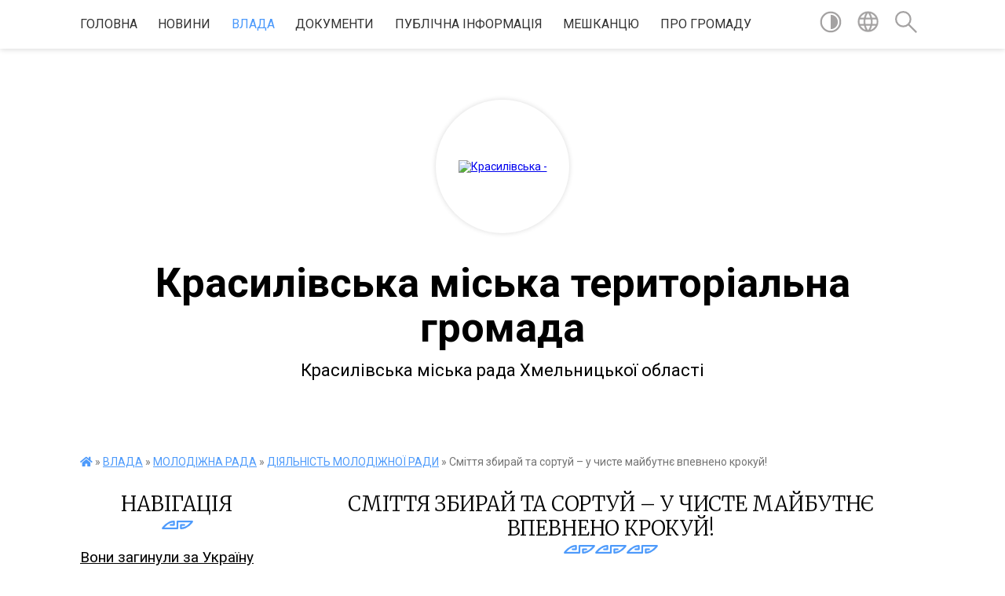

--- FILE ---
content_type: text/html; charset=UTF-8
request_url: https://krasyliv-rada.gov.ua/news/1607495949/
body_size: 14399
content:
<!DOCTYPE html>
<html lang="uk">
<head>
	<!--[if IE]><meta http-equiv="X-UA-Compatible" content="IE=edge"><![endif]-->
	<meta charset="utf-8">
	<meta name="viewport" content="width=device-width, initial-scale=1">
	<!--[if IE]><script>
		document.createElement('header');
		document.createElement('nav');
		document.createElement('main');
		document.createElement('section');
		document.createElement('article');
		document.createElement('aside');
		document.createElement('footer');
		document.createElement('figure');
		document.createElement('figcaption');
	</script><![endif]-->
	<title>Сміття збирай та сортуй – у чисте майбутнє впевнено крокуй! | Красилівська міська територіальна громада Красилівська міська рада Хмельницької області</title>
	<meta name="description" content="Лідери учнівського самоврядування Красилівської ЗОШ І-ІІІ ст.№1, разом із педагогом-організатором Мариною Ванчуляк активно працюють над реалізацією проекту &amp;laquo;Zero Waste School.Красилів&amp;raquo;, &amp;laquo;Green Life&amp;raquo;, мета якого знизи">
	<meta name="keywords" content="Сміття, збирай, та, сортуй, –, у, чисте, майбутнє, впевнено, крокуй!, |, Красилівська, міська, територіальна, громада, Красилівська, міська, рада, Хмельницької, області">

	
		<meta property="og:image" content="https://scontent.fiev1-1.fna.fbcdn.net/v/t1.0-9/s960x960/41822506_2066117010115370_348633902849458176_o.jpg?_nc_cat=105&amp;ccb=2&amp;_nc_sid=8024bb&amp;_nc_ohc=mFVzMlXWP8IAX-DHH8W&amp;_nc_ht=scontent.fiev1-1.fna&amp;tp=7&amp;oh=05dcda01f61b8e55293e571cef7282e7&amp;oe=6030E8B1">
	<meta property="og:image:width" content="">
	<meta property="og:image:height" content="">
			<meta property="og:title" content="Сміття збирай та сортуй – у чисте майбутнє впевнено крокуй!">
			<meta property="og:description" content="Лідери учнівського самоврядування Красилівської ЗОШ І-ІІІ ст.№1, разом із педагогом-організатором Мариною Ванчуляк активно працюють над реалізацією проекту &amp;laquo;Zero Waste School.Красилів&amp;raquo;, &amp;laquo;Green Life&amp;raquo;, мета якого знизити рівень невідсортованого сміття в закладах освіти громади. Хорошу ініціативу лідерів підтримала Красилівська міська рада, виділивши із бюджету громади 25,0 тис. гривень на придбання сміттєвих баків.">
			<meta property="og:type" content="article">
	<meta property="og:url" content="https://krasyliv-rada.gov.ua/news/1607495949/">
		
		<link rel="apple-touch-icon" sizes="57x57" href="https://gromada.org.ua/apple-icon-57x57.png">
	<link rel="apple-touch-icon" sizes="60x60" href="https://gromada.org.ua/apple-icon-60x60.png">
	<link rel="apple-touch-icon" sizes="72x72" href="https://gromada.org.ua/apple-icon-72x72.png">
	<link rel="apple-touch-icon" sizes="76x76" href="https://gromada.org.ua/apple-icon-76x76.png">
	<link rel="apple-touch-icon" sizes="114x114" href="https://gromada.org.ua/apple-icon-114x114.png">
	<link rel="apple-touch-icon" sizes="120x120" href="https://gromada.org.ua/apple-icon-120x120.png">
	<link rel="apple-touch-icon" sizes="144x144" href="https://gromada.org.ua/apple-icon-144x144.png">
	<link rel="apple-touch-icon" sizes="152x152" href="https://gromada.org.ua/apple-icon-152x152.png">
	<link rel="apple-touch-icon" sizes="180x180" href="https://gromada.org.ua/apple-icon-180x180.png">
	<link rel="icon" type="image/png" sizes="192x192"  href="https://gromada.org.ua/android-icon-192x192.png">
	<link rel="icon" type="image/png" sizes="32x32" href="https://gromada.org.ua/favicon-32x32.png">
	<link rel="icon" type="image/png" sizes="96x96" href="https://gromada.org.ua/favicon-96x96.png">
	<link rel="icon" type="image/png" sizes="16x16" href="https://gromada.org.ua/favicon-16x16.png">
	<link rel="manifest" href="https://gromada.org.ua/manifest.json">
	<meta name="msapplication-TileColor" content="#ffffff">
	<meta name="msapplication-TileImage" content="https://gromada.org.ua/ms-icon-144x144.png">
	<meta name="theme-color" content="#ffffff">
	
	
		<meta name="robots" content="">
	
	<link href="https://fonts.googleapis.com/css?family=Merriweather:300|Roboto:400,400i,700,700i&amp;subset=cyrillic-ext" rel="stylesheet">

    <link rel="preload" href="https://cdnjs.cloudflare.com/ajax/libs/font-awesome/5.9.0/css/all.min.css" as="style">
	<link rel="stylesheet" href="https://cdnjs.cloudflare.com/ajax/libs/font-awesome/5.9.0/css/all.min.css" integrity="sha512-q3eWabyZPc1XTCmF+8/LuE1ozpg5xxn7iO89yfSOd5/oKvyqLngoNGsx8jq92Y8eXJ/IRxQbEC+FGSYxtk2oiw==" crossorigin="anonymous" referrerpolicy="no-referrer" />
    
	<link rel="preload" href="//gromada.org.ua/themes/pattern/css/styles_vip.css?v=2.39" as="style">
	<link rel="stylesheet" href="//gromada.org.ua/themes/pattern/css/styles_vip.css?v=2.39">
	<link rel="stylesheet" href="//gromada.org.ua/themes/pattern/css/17270/theme_vip.css?v=1769605452">
	
		<!--[if lt IE 9]>
	<script src="https://oss.maxcdn.com/html5shiv/3.7.2/html5shiv.min.js"></script>
	<script src="https://oss.maxcdn.com/respond/1.4.2/respond.min.js"></script>
	<![endif]-->
	<!--[if gte IE 9]>
	<style type="text/css">
		.gradient { filter: none; }
	</style>
	<![endif]-->

</head>
<body class="">

	<a href="#top_menu" class="skip-link link" aria-label="Перейти до головного меню (Alt+1)" accesskey="1">Перейти до головного меню (Alt+1)</a>
	<a href="#left_menu" class="skip-link link" aria-label="Перейти до бічного меню (Alt+2)" accesskey="2">Перейти до бічного меню (Alt+2)</a>
    <a href="#main_content" class="skip-link link" aria-label="Перейти до головного вмісту (Alt+3)" accesskey="3">Перейти до текстового вмісту (Alt+3)</a>




	
	<section class="top_nav">
		<div class="wrap">
			<div class="row">
				<div class="grid-80">
					<nav class="main_menu" id="top_menu">
						<ul>
														<li class="">
								<a href="https://krasyliv-rada.gov.ua/main/">Головна</a>
																							</li>
														<li class="">
								<a href="https://krasyliv-rada.gov.ua/news/">Новини</a>
																							</li>
														<li class="active has-sub">
								<a href="https://krasyliv-rada.gov.ua/vlada-08-52-33-03-12-2020/">ВЛАДА</a>
																<button onclick="return show_next_level(this);" aria-label="Показати підменю"></button>
																								<ul>
																		<li>
										<a href="https://krasyliv-rada.gov.ua/aparat-miskoi-radi-11-43-25-19-04-2019/">СТРУКТУРА АПАРАТУ МІСЬКОЇ РАДИ</a>
																													</li>
																		<li class="has-sub">
										<a href="https://krasyliv-rada.gov.ua/miskij-golova-08-53-34-03-12-2020/">МІСЬКИЙ ГОЛОВА</a>
																				<button onclick="return show_next_level(this);" aria-label="Показати підменю"></button>
																														<ul>
																						<li>
												<a href="https://krasyliv-rada.gov.ua/privitannya-08-53-50-03-12-2020/">ПРИВІТАННЯ</a>
											</li>
																						<li>
												<a href="https://krasyliv-rada.gov.ua/biografiya-08-54-13-03-12-2020/">БІОГРАФІЯ</a>
											</li>
																						<li>
												<a href="https://krasyliv-rada.gov.ua/zviti-08-54-23-03-12-2020/">ЗВІТИ</a>
											</li>
																																</ul>
																			</li>
																		<li class="has-sub">
										<a href="https://krasyliv-rada.gov.ua/miska-rada-08-55-49-03-12-2020/">МІСЬКА РАДА</a>
																				<button onclick="return show_next_level(this);" aria-label="Показати підменю"></button>
																														<ul>
																						<li>
												<a href="https://krasyliv-rada.gov.ua/povnovazhennya-ta-reglament-08-56-08-03-12-2020/">ПОВНОВАЖЕННЯ ТА РЕГЛАМЕНТ</a>
											</li>
																						<li>
												<a href="https://krasyliv-rada.gov.ua/deputati-08-56-29-03-12-2020/">ДЕПУТАТИ</a>
											</li>
																						<li>
												<a href="https://krasyliv-rada.gov.ua/sekretar-radi-08-56-52-03-12-2020/">СЕКРЕТАР РАДИ</a>
											</li>
																						<li>
												<a href="https://krasyliv-rada.gov.ua/postijni-komisii-14-17-25-19-04-2019/">ПОСТІЙНІ КОМІСІЇ</a>
											</li>
																																</ul>
																			</li>
																		<li class="has-sub">
										<a href="https://krasyliv-rada.gov.ua/vikonavchi-organi-09-20-53-03-12-2020/">ВИКОНАВЧІ ОРГАНИ</a>
																				<button onclick="return show_next_level(this);" aria-label="Показати підменю"></button>
																														<ul>
																						<li>
												<a href="https://krasyliv-rada.gov.ua/zastupniki-miskogo-golovi-09-21-12-03-12-2020/">ЗАСТУПНИКИ МІСЬКОГО ГОЛОВИ</a>
											</li>
																						<li>
												<a href="https://krasyliv-rada.gov.ua/vikonavchij-komitet-09-21-37-03-12-2020/">ВИКОНАВЧИЙ КОМІТЕТ</a>
											</li>
																						<li>
												<a href="https://krasyliv-rada.gov.ua/reglament-09-22-33-03-12-2020/">ПОВНОВАЖЕННЯ ВИКОНАВЧОГО КОМІТЕТУ</a>
											</li>
																																</ul>
																			</li>
																		<li class="has-sub">
										<a href="https://krasyliv-rada.gov.ua/molodizhna-rada-08-36-07-09-12-2020/" class="active">МОЛОДІЖНА РАДА</a>
																				<button onclick="return show_next_level(this);" aria-label="Показати підменю"></button>
																														<ul>
																						<li>
												<a href="https://krasyliv-rada.gov.ua/sklad-molodizhnoi-radi-08-36-45-09-12-2020/">СКЛАД МОЛОДІЖНОЇ РАДИ</a>
											</li>
																						<li>
												<a href="https://krasyliv-rada.gov.ua/diyalnist-molodizhnoi-radi-08-37-42-09-12-2020/" class="active">ДІЯЛЬНІСТЬ МОЛОДІЖНОЇ РАДИ</a>
											</li>
																						<li>
												<a href="https://krasyliv-rada.gov.ua/polozhennya-pro-molodizhnu-radu-pri-krasilivskij-miskij-radi-hmelnickoi-oblasti-08-42-50-09-12-2020/">Положення про Молодіжну раду при Красилівській міській раді Хмельницької області</a>
											</li>
																						<li>
												<a href="https://krasyliv-rada.gov.ua/moralnij-kodeks-chesti-molodizhnoi-radi-08-44-05-09-12-2020/">Моральний кодекс честі Молодіжної ради</a>
											</li>
																																</ul>
																			</li>
																										</ul>
															</li>
														<li class=" has-sub">
								<a href="https://krasyliv-rada.gov.ua/dokumenti-13-35-48-08-12-2020/">ДОКУМЕНТИ</a>
																<button onclick="return show_next_level(this);" aria-label="Показати підменю"></button>
																								<ul>
																		<li class="has-sub">
										<a href="https://krasyliv-rada.gov.ua/miskoi-radi-13-36-00-08-12-2020/">МІСЬКОЇ РАДИ</a>
																				<button onclick="return show_next_level(this);" aria-label="Показати підменю"></button>
																														<ul>
																						<li>
												<a href="https://krasyliv-rada.gov.ua/proekti-rishen-13-36-23-08-12-2020/">ПРОЄКТИ РІШЕНЬ МІСЬКОЇ РАДИ</a>
											</li>
																						<li>
												<a href="https://krasyliv-rada.gov.ua/rishennya-miskoi-radi-13-36-44-08-12-2020/">РІШЕННЯ МІСЬКОЇ РАДИ</a>
											</li>
																						<li>
												<a href="https://krasyliv-rada.gov.ua/arhiv-proektiv-rishen-13-37-26-08-12-2020/">АРХІВ ПРОЕКТІВ РІШЕНЬ</a>
											</li>
																						<li>
												<a href="https://krasyliv-rada.gov.ua/poimenne-golosuvannya-14-36-34-09-12-2020/">ПОІМЕННЕ ГОЛОСУВАННЯ</a>
											</li>
																						<li>
												<a href="https://krasyliv-rada.gov.ua/postijni-komisii-16-59-44-26-08-2024/">ПОСТІЙНІ КОМІСІЇ</a>
											</li>
																																</ul>
																			</li>
																		<li class="has-sub">
										<a href="https://krasyliv-rada.gov.ua/vikonavchogo-komitetu-13-38-36-08-12-2020/">ВИКОНАВЧОГО КОМІТЕТУ</a>
																				<button onclick="return show_next_level(this);" aria-label="Показати підменю"></button>
																														<ul>
																						<li>
												<a href="https://krasyliv-rada.gov.ua/proekti-rishen-vikonavchogo-komitetu-13-38-55-08-12-2020/">ПРОЕКТИ РІШЕНЬ ВИКОНАВЧОГО КОМІТЕТУ</a>
											</li>
																						<li>
												<a href="https://krasyliv-rada.gov.ua/rishennya-vikonavchogo-komitetu-13-39-20-08-12-2020/">РІШЕННЯ ВИКОНАВЧОГО КОМІТЕТУ</a>
											</li>
																						<li>
												<a href="https://krasyliv-rada.gov.ua/arhiv-proektiv-rishen-vikonavchogo-komitetu-13-39-45-08-12-2020/">АРХІВ ПРОЕКТІВ РІШЕНЬ ВИКОНАВЧОГО КОМІТЕТУ</a>
											</li>
																																</ul>
																			</li>
																		<li>
										<a href="https://krasyliv-rada.gov.ua/mistobudivna-dokumentaciya-15-06-08-13-08-2019/">МІСТОБУДІВНА ДОКУМЕНТАЦІЯ</a>
																													</li>
																		<li>
										<a href="https://krasyliv-rada.gov.ua/rozporyadzhennya-miskogo-golovi-13-42-23-08-12-2020/">РОЗПОРЯДЖЕННЯ МІСЬКОГО ГОЛОВИ</a>
																													</li>
																		<li>
										<a href="https://krasyliv-rada.gov.ua/protokoli-komisii-teb-i-ns-14-00-41-08-12-2020/">ПРОТОКОЛИ КОМІСІЇ ТЕБ І НС</a>
																													</li>
																										</ul>
															</li>
														<li class=" has-sub">
								<a href="https://krasyliv-rada.gov.ua/publichna-informaciya-10-53-38-03-12-2020/">ПУБЛІЧНА ІНФОРМАЦІЯ</a>
																<button onclick="return show_next_level(this);" aria-label="Показати підменю"></button>
																								<ul>
																		<li>
										<a href="https://krasyliv-rada.gov.ua/antikorupcijna-politika-13-33-11-08-12-2020/">АНТИКОРУПЦІЙНА ПОЛІТИКА</a>
																													</li>
																		<li>
										<a href="https://krasyliv-rada.gov.ua/ochischennya-vladi-09-23-26-13-05-2019/">ОЧИЩЕННЯ ВЛАДИ</a>
																													</li>
																		<li class="has-sub">
										<a href="https://krasyliv-rada.gov.ua/regulyatorna-diyalnist-09-26-12-13-05-2019/">РЕГУЛЯТОРНА ДІЯЛЬНІСТЬ</a>
																				<button onclick="return show_next_level(this);" aria-label="Показати підменю"></button>
																														<ul>
																						<li>
												<a href="https://krasyliv-rada.gov.ua/reestr-galuzevih-mizhgaluzevih-teritorialnih-ugod-kolektivnih-dogovoriv-zmin-i-dopovnen-do-nih-14-17-49-06-08-2021/">Реєстр галузевих (міжгалузевих), територіальних угод, колективних договорів, змін і доповнень до них</a>
											</li>
																																</ul>
																			</li>
																		<li>
										<a href="https://krasyliv-rada.gov.ua/vidkriti-dani-10-54-06-03-12-2020/">ВІДКРИТІ ДАНІ</a>
																													</li>
																		<li class="has-sub">
										<a href="https://krasyliv-rada.gov.ua/pasporti-bjudzhetnih-program-09-27-32-13-05-2019/">БЮДЖЕТ ГРОМАДИ</a>
																				<button onclick="return show_next_level(this);" aria-label="Показати підменю"></button>
																														<ul>
																						<li>
												<a href="https://krasyliv-rada.gov.ua/formi-bjudzhetnih-zapitiv-na-20202022-roki-zi-zminami-11-25-44-04-11-2019/">Форми бюджетних запитів</a>
											</li>
																						<li>
												<a href="https://krasyliv-rada.gov.ua/instrukciya-z-pidgotovki-bjudzhetnih-zapitiv-za-programnocilovim-metodom-golovnimi-rozporyadnikami-bjudzhetnih-koshtiv-do-proektu-bjudzhetu-krasilivsk/">ІНСТРУКЦІЯ з підготовки бюджетних запитів за програмно-цільовим методом головними  розпорядниками бюджетних коштів до проекту бюджету Красилівської міської об’єднаної територіальної громади</a>
											</li>
																						<li>
												<a href="https://krasyliv-rada.gov.ua/finasova-pidtrimka-ustanov-derzhavnogo-ta-rajonnogo-rivnya-policiya-socialnij-zahist-ohorona-zdorovya-vijskkomat-pozhezhna-ohorona-migracijna-sluzhba-/">Звіт про виконання бюджету громади</a>
											</li>
																						<li>
												<a href="https://krasyliv-rada.gov.ua/bjudzhet-08-59-48-29-12-2023/">Бюджет</a>
											</li>
																																</ul>
																			</li>
																		<li>
										<a href="https://krasyliv-rada.gov.ua/zviti-schodo-zvernen-ta-zapitiv-na-publichnu-informaciju-gromadyan-krasilivskoi-otg-08-31-42-09-12-2020/">Звіти щодо звернень та запитів на публічну інформацію громадян Красилівської ОТГ</a>
																													</li>
																		<li>
										<a href="https://krasyliv-rada.gov.ua/podatki-ta-zbori-14-48-33-21-07-2023/">Податки та збори</a>
																													</li>
																		<li class="has-sub">
										<a href="https://krasyliv-rada.gov.ua/zvit-miskogo-golovi-za-2023-rik-10-37-09-12-12-2023/">Звіт міського голови за 2023 рік</a>
																				<button onclick="return show_next_level(this);" aria-label="Показати підменю"></button>
																														<ul>
																						<li>
												<a href="https://krasyliv-rada.gov.ua/medicina-10-40-13-12-12-2023/">Медицина</a>
											</li>
																						<li>
												<a href="https://krasyliv-rada.gov.ua/osvita-10-40-33-12-12-2023/">Освіта</a>
											</li>
																						<li>
												<a href="https://krasyliv-rada.gov.ua/kultura-10-41-26-12-12-2023/">Культура</a>
											</li>
																						<li>
												<a href="https://krasyliv-rada.gov.ua/socialnij-zahist-10-41-50-12-12-2023/">Соціальний захист</a>
											</li>
																						<li>
												<a href="https://krasyliv-rada.gov.ua/sport-10-42-21-12-12-2023/">Спорт</a>
											</li>
																						<li>
												<a href="https://krasyliv-rada.gov.ua/bjudzhet-10-42-46-12-12-2023/">Бюджет</a>
											</li>
																						<li>
												<a href="https://krasyliv-rada.gov.ua/komunikaciya-10-43-11-12-12-2023/">Комунікація</a>
											</li>
																						<li>
												<a href="https://krasyliv-rada.gov.ua/zhkg-10-43-32-12-12-2023/">ЖКГ</a>
											</li>
																						<li>
												<a href="https://krasyliv-rada.gov.ua/cnap-10-44-09-12-12-2023/">ЦНАП</a>
											</li>
																						<li>
												<a href="https://krasyliv-rada.gov.ua/dopomoga-zsu-10-44-29-12-12-2023/">Допомога ЗСУ</a>
											</li>
																																</ul>
																			</li>
																		<li class="has-sub">
										<a href="https://krasyliv-rada.gov.ua/zvit-miskogo-golovi-za-2021-rik-09-45-12-06-01-2022/">Звіт міського голови за 2022 рік</a>
																				<button onclick="return show_next_level(this);" aria-label="Показати підменю"></button>
																														<ul>
																						<li>
												<a href="https://krasyliv-rada.gov.ua/medicina-09-46-19-06-01-2022/">Медицина</a>
											</li>
																						<li>
												<a href="https://krasyliv-rada.gov.ua/osvita-09-58-22-06-01-2022/">Освіта</a>
											</li>
																						<li>
												<a href="https://krasyliv-rada.gov.ua/bezpeka-14-41-43-14-01-2022/">Цивільний захист</a>
											</li>
																						<li>
												<a href="https://krasyliv-rada.gov.ua/kultura-10-38-09-06-01-2022/">Культура</a>
											</li>
																						<li>
												<a href="https://krasyliv-rada.gov.ua/socialnij-zahist-10-38-47-06-01-2022/">Соціальний захист</a>
											</li>
																						<li>
												<a href="https://krasyliv-rada.gov.ua/sport-10-39-11-06-01-2022/">Спорт</a>
											</li>
																						<li>
												<a href="https://krasyliv-rada.gov.ua/bjudzhet-10-39-32-06-01-2022/">Бюджет</a>
											</li>
																						<li>
												<a href="https://krasyliv-rada.gov.ua/komunikaciya-10-39-57-06-01-2022/">Комунікація</a>
											</li>
																						<li>
												<a href="https://krasyliv-rada.gov.ua/zhkg-10-40-15-06-01-2022/">ЖКГ</a>
											</li>
																						<li>
												<a href="https://krasyliv-rada.gov.ua/uspihi-12-59-01-06-01-2022/">Успіхи</a>
											</li>
																						<li>
												<a href="https://krasyliv-rada.gov.ua/cnap-16-04-40-15-01-2023/">ЦНАП</a>
											</li>
																						<li>
												<a href="https://krasyliv-rada.gov.ua/dopomoga-zsu-10-00-56-12-01-2023/">Допомога ЗСУ</a>
											</li>
																																</ul>
																			</li>
																		<li>
										<a href="https://krasyliv-rada.gov.ua/informaciya-dlya-gromadyan-ukraini-yaki-prozhivajut-na-timchasovo-okupovanij-teritorii-10-56-38-12-01-2024/">Інформація для громадян України, які проживають на тимчасово окупованій території</a>
																													</li>
																		<li class="has-sub">
										<a href="https://krasyliv-rada.gov.ua/gromadski-obgovorennya-08-26-05-30-12-2022/">ГРОМАДСЬКІ ОБГОВОРЕННЯ</a>
																				<button onclick="return show_next_level(this);" aria-label="Показати підменю"></button>
																														<ul>
																						<li>
												<a href="https://krasyliv-rada.gov.ua/mistobuduvannya-15-34-33-22-02-2023/">МІСТОБУДУВАННЯ</a>
											</li>
																																</ul>
																			</li>
																		<li class="has-sub">
										<a href="https://krasyliv-rada.gov.ua/zvit-miskogo-golovi-za-2024-rik-09-53-49-03-01-2025/">Звіт міського голови за 2024 рік</a>
																				<button onclick="return show_next_level(this);" aria-label="Показати підменю"></button>
																														<ul>
																						<li>
												<a href="https://krasyliv-rada.gov.ua/kultura-07-50-05-09-01-2025/">Культура</a>
											</li>
																						<li>
												<a href="https://krasyliv-rada.gov.ua/socialnij-zahist-09-09-01-13-01-2025/">Соціальний захист</a>
											</li>
																						<li>
												<a href="https://krasyliv-rada.gov.ua/sport-09-13-37-13-01-2025/">Спорт</a>
											</li>
																						<li>
												<a href="https://krasyliv-rada.gov.ua/zhkg-08-08-31-16-01-2025/">ЖКГ</a>
											</li>
																						<li>
												<a href="https://krasyliv-rada.gov.ua/komunikaciya-08-08-49-16-01-2025/">Комунікація</a>
											</li>
																						<li>
												<a href="https://krasyliv-rada.gov.ua/bjudzhet-08-09-19-16-01-2025/">Бюджет</a>
											</li>
																						<li>
												<a href="https://krasyliv-rada.gov.ua/vshanuvannya-pamyati-geroiv-11-00-09-18-01-2025/">Вшанування Героїв</a>
											</li>
																						<li>
												<a href="https://krasyliv-rada.gov.ua/medicina-09-54-48-10-01-2025/">Медицина</a>
											</li>
																						<li>
												<a href="https://krasyliv-rada.gov.ua/cnap-11-23-53-10-01-2025/">ЦНАП</a>
											</li>
																						<li>
												<a href="https://krasyliv-rada.gov.ua/dopomoga-zsu-09-54-11-03-01-2025/">Допомога ЗСУ</a>
											</li>
																						<li>
												<a href="https://krasyliv-rada.gov.ua/osvita-14-04-02-10-01-2025/">Освіта</a>
											</li>
																																</ul>
																			</li>
																		<li class="has-sub">
										<a href="https://krasyliv-rada.gov.ua/zvit-miskogo-golovi-za-2025-rik-08-34-08-31-12-2025/">Звіт міського голови за 2025 рік</a>
																				<button onclick="return show_next_level(this);" aria-label="Показати підменю"></button>
																														<ul>
																						<li>
												<a href="https://krasyliv-rada.gov.ua/kultura-08-35-22-31-12-2025/">Культура</a>
											</li>
																						<li>
												<a href="https://krasyliv-rada.gov.ua/socialnij-zahist-08-35-51-31-12-2025/">Соціальний захист</a>
											</li>
																						<li>
												<a href="https://krasyliv-rada.gov.ua/sport-08-36-11-31-12-2025/">Спорт</a>
											</li>
																						<li>
												<a href="https://krasyliv-rada.gov.ua/zhkg-08-36-30-31-12-2025/">ЖКГ</a>
											</li>
																						<li>
												<a href="https://krasyliv-rada.gov.ua/komunikaciya-08-36-49-31-12-2025/">Комунікація</a>
											</li>
																						<li>
												<a href="https://krasyliv-rada.gov.ua/bjudzhet-08-37-10-31-12-2025/">Бюджет</a>
											</li>
																						<li>
												<a href="https://krasyliv-rada.gov.ua/vshanuvannya-geroiv-08-38-13-31-12-2025/">Вшанування Героїв</a>
											</li>
																						<li>
												<a href="https://krasyliv-rada.gov.ua/medicina-08-38-39-31-12-2025/">Медицина</a>
											</li>
																						<li>
												<a href="https://krasyliv-rada.gov.ua/cnap-08-38-56-31-12-2025/">ЦНАП</a>
											</li>
																						<li>
												<a href="https://krasyliv-rada.gov.ua/dopomoga-zsu-08-39-13-31-12-2025/">Допомога ЗСУ</a>
											</li>
																						<li>
												<a href="https://krasyliv-rada.gov.ua/osvita-08-39-29-31-12-2025/">Освіта</a>
											</li>
																																</ul>
																			</li>
																										</ul>
															</li>
														<li class=" has-sub">
								<a href="https://krasyliv-rada.gov.ua/meshkancju-14-26-24-08-12-2020/">МЕШКАНЦЮ</a>
																<button onclick="return show_next_level(this);" aria-label="Показати підменю"></button>
																								<ul>
																		<li class="has-sub">
										<a href="https://krasyliv-rada.gov.ua/cnap-13-19-47-18-01-2021/">ЦНАП</a>
																				<button onclick="return show_next_level(this);" aria-label="Показати підменю"></button>
																														<ul>
																						<li>
												<a href="https://krasyliv-rada.gov.ua/pro-cnap-13-20-42-18-01-2021/">ПРО ЦНАП</a>
											</li>
																						<li>
												<a href="https://krasyliv-rada.gov.ua/kontakti-13-21-05-18-01-2021/">КОНТАКТИ</a>
											</li>
																						<li>
												<a href="https://krasyliv-rada.gov.ua/perelik-administrativnih-poslug-13-21-31-18-01-2021/">ПЕРЕЛІК АДМІНІСТРАТИВНИХ ПОСЛУГ</a>
											</li>
																						<li>
												<a href="https://krasyliv-rada.gov.ua/informacijni-kartki-13-23-28-18-01-2021/">ІНФОРМАЦІЙНІ КАРТКИ</a>
											</li>
																						<li>
												<a href="https://krasyliv-rada.gov.ua/ogoloshennya-09-50-11-23-10-2021/">ОГОЛОШЕННЯ</a>
											</li>
																																</ul>
																			</li>
																		<li>
										<a href="https://krasyliv-rada.gov.ua/s-p-i-s-o-k-osib-yaki-koristujutsya-pravom-oderzhannya-zhilih-primischen-u-vikonkomi-krasilivskoi-miskoi-radi-09-20-53-04-03-2021/">С П И С О К осіб, які користуються правом  одержання жилих приміщень у виконкомі Красилівської міської ради</a>
																													</li>
																		<li>
										<a href="https://krasyliv-rada.gov.ua/energoefektivnist-13-24-01-04-03-2021/">ЕНЕРГОЕФЕКТИВНІСТЬ</a>
																													</li>
																		<li class="has-sub">
										<a href="https://krasyliv-rada.gov.ua/zvernennya-gromadyan-10-12-18-09-12-2020/">ЗВЕРНЕННЯ ГРОМАДЯН</a>
																				<button onclick="return show_next_level(this);" aria-label="Показати підменю"></button>
																														<ul>
																						<li>
												<a href="https://krasyliv-rada.gov.ua/grafik-prijomu-gromadyan-08-27-27-09-12-2020/">ГРАФІК ПРИЙОМУ ГРОМАДЯН</a>
											</li>
																						<li>
												<a href="https://krasyliv-rada.gov.ua/p-o-r-ya-d-o-k-dostupu-do-publichnoi-informacii-rozporyadnikom-yakoi-e-krasilivska-miska-rada-ta-ii-vikonavchij-komitet-11-34-17-09-12-2020/">П О Р Я Д О К  доступу до публічної інформації, розпорядником якої є Красилівська міська рада та її виконавчий комітет</a>
											</li>
																						<li>
												<a href="https://krasyliv-rada.gov.ua/zrazki-zayav-11-37-36-09-12-2020/">ЗРАЗКИ ЗАЯВ</a>
											</li>
																						<li>
												<a href="https://krasyliv-rada.gov.ua/polozhennya-pro-poryadok-podannya-ta-rozglyad-elektronnih-peticij-14-01-49-26-08-2024/">Положення  про порядок подання та розгляд електронних петицій</a>
											</li>
																																</ul>
																			</li>
																		<li>
										<a href="https://krasyliv-rada.gov.ua/ogoloshennya-14-56-46-21-10-2019/">ОГОЛОШЕННЯ</a>
																													</li>
																		<li>
										<a href="https://krasyliv-rada.gov.ua/komunalne-majno-krasilivskoi-gromadi-08-59-36-13-08-2021/">КОМУНАЛЬНЕ МАЙНО КРАСИЛІВСЬКОЇ ГРОМАДИ</a>
																													</li>
																		<li>
										<a href="https://krasyliv-rada.gov.ua/komunalni-pidpriemstva-11-20-23-19-04-2019/">КОМУНАЛЬНІ ПІДПРИЄМСТВА</a>
																													</li>
																		<li class="has-sub">
										<a href="https://krasyliv-rada.gov.ua/bjudzhet-uchasti-17-19-36-27-09-2019/">БЮДЖЕТ УЧАСТІ</a>
																				<button onclick="return show_next_level(this);" aria-label="Показати підменю"></button>
																														<ul>
																						<li>
												<a href="https://krasyliv-rada.gov.ua/protokoli-zasidann-koordinacijnoi-radi-z-pitan-vprovadzhennya-bjudzhetu-uchasti-v-krasilivskij-miskij-ob’ednanij-teritorialnij-gromadi-14-23-23-17-11-/">Протоколи засіданнь координаційної ради з питань впровадження бюджету участі в Красилівській міській об’єднаній територіальній громаді</a>
											</li>
																																</ul>
																			</li>
																		<li>
										<a href="https://krasyliv-rada.gov.ua/rozklad-ruhu-transportu-11-35-11-22-04-2019/">Розклад руху комунального транспорту</a>
																													</li>
																		<li class="has-sub">
										<a href="https://krasyliv-rada.gov.ua/socialnij-zahist-14-27-21-08-12-2020/">СОЦІАЛЬНИЙ ЗАХИСТ</a>
																				<button onclick="return show_next_level(this);" aria-label="Показати підменю"></button>
																														<ul>
																						<li>
												<a href="https://krasyliv-rada.gov.ua/protidiya-domashnomu-nasilstvu-14-28-22-08-12-2020/">ПРОТИДІЯ ДОМАШНЬОМУ НАСИЛЬСТВУ</a>
											</li>
																						<li>
												<a href="https://krasyliv-rada.gov.ua/proekt-derzhpraci-vihod-na-svitlo-08-59-50-09-12-2020/">ПРОЄКТ ДЕРЖПРАЦІ “ВИХОДЬ НА СВІТЛО”</a>
											</li>
																						<li>
												<a href="https://krasyliv-rada.gov.ua/onlajn-servis-pochuj-mene-10-37-05-09-04-2021/">Онлайн сервіс "Почуй мене"</a>
											</li>
																						<li>
												<a href="https://krasyliv-rada.gov.ua/informaciya-vpo-10-10-55-03-11-2022/">Інформація для ВПО</a>
											</li>
																						<li>
												<a href="https://krasyliv-rada.gov.ua/dovidnik-bezbarernosti-11-36-50-29-11-2021/">Довідник безбар'єрності</a>
											</li>
																																</ul>
																			</li>
																		<li>
										<a href="https://krasyliv-rada.gov.ua/mobilnij-servisnij-centr-mvs-11-52-54-22-04-2019/">Мобільний сервісний центр МВС</a>
																													</li>
																		<li>
										<a href="https://krasyliv-rada.gov.ua/scho-treba-znati-pro-novij-koronavirus-covid-19-14-56-32-08-12-2020/">ЩО ТРЕБА ЗНАТИ ПРО НОВИЙ КОРОНАВІРУС COVID -19?</a>
																													</li>
																		<li class="has-sub">
										<a href="https://krasyliv-rada.gov.ua/elektronnij-kabinet-platnika-11-31-24-02-12-2020/">ЕЛЕКТРОННІ СЕРВІСИ</a>
																				<button onclick="return show_next_level(this);" aria-label="Показати підменю"></button>
																														<ul>
																						<li>
												<a href="https://krasyliv-rada.gov.ua/programni-reestratori-rozrahunkovih-operacij-11-39-42-02-12-2020/">ЕЛЕКТРОННИЙ КАБІНЕТ ПЛАТНИКА ПОДАТКІВ</a>
											</li>
																						<li>
												<a href="https://krasyliv-rada.gov.ua/oplata-komunalnih-poslug-onlajn-11-36-26-23-12-2020/">ОПЛАТА КОМУНАЛЬНИХ ПОСЛУГ ОНЛАЙН</a>
											</li>
																						<li>
												<a href="https://krasyliv-rada.gov.ua/elektronna-cherga-v-sadochok-11-52-35-23-12-2020/">ЕЛЕКТРОННА ЧЕРГА В САДОЧОК</a>
											</li>
																																</ul>
																			</li>
																										</ul>
															</li>
														<li class=" has-sub">
								<a href="https://krasyliv-rada.gov.ua/pro-gromadu-14-02-46-08-12-2020/">ПРО ГРОМАДУ</a>
																<button onclick="return show_next_level(this);" aria-label="Показати підменю"></button>
																								<ul>
																		<li>
										<a href="https://krasyliv-rada.gov.ua/feedback/">Контакти</a>
																													</li>
																		<li class="has-sub">
										<a href="https://krasyliv-rada.gov.ua/structure/">Картка громади</a>
																				<button onclick="return show_next_level(this);" aria-label="Показати підменю"></button>
																														<ul>
																						<li>
												<a href="https://krasyliv-rada.gov.ua/photo/">Фотогалерея</a>
											</li>
																																</ul>
																			</li>
																		<li>
										<a href="https://krasyliv-rada.gov.ua/investicijnij-pasport-14-09-20-12-04-2021/">ІНВЕСТИЦІЙНИЙ ПАСПОРТ</a>
																													</li>
																		<li class="has-sub">
										<a href="https://krasyliv-rada.gov.ua/pro-misto-14-03-21-08-12-2020/">ПРО МІСТО</a>
																				<button onclick="return show_next_level(this);" aria-label="Показати підменю"></button>
																														<ul>
																						<li>
												<a href="https://krasyliv-rada.gov.ua/krasiliv-u-virshah-09-06-26-06-06-2019/">КРАСИЛІВ У ВІРШАХ</a>
											</li>
																						<li>
												<a href="https://krasyliv-rada.gov.ua/istoriya-mista-10-22-05-09-12-2020/">ІСТОРІЯ МІСТА</a>
											</li>
																						<li>
												<a href="https://krasyliv-rada.gov.ua/gerb-i-prapor-mista-10-23-34-09-12-2020/">ГЕРБ І ПРАПОР МІСТА</a>
											</li>
																																</ul>
																			</li>
																		<li>
										<a href="https://krasyliv-rada.gov.ua/pasport-gromadi-14-25-54-08-12-2020/">ПАСПОРТ ГРОМАДИ</a>
																													</li>
																		<li>
										<a href="https://krasyliv-rada.gov.ua/strategiya-rozvitku-gromadi-16-10-35-08-12-2020/">СТРАТЕГІЯ РОЗВИТКУ ГРОМАДИ</a>
																													</li>
																		<li>
										<a href="https://krasyliv-rada.gov.ua/viznachni-ta-pamyatni-dati-krasilivschini-10-29-32-09-12-2020/">ВИЗНАЧНІ ТА ПАМ'ЯТНІ ДАТИ КРАСИЛІВЩИНИ</a>
																													</li>
																										</ul>
															</li>
													</ul>
					</nav>
					&nbsp;
					<button class="menu-button" id="open-button"><i class="fas fa-bars"></i> Меню сайту</button>
				</div>
				<div class="grid-20">
					<nav class="special_menu">
						<ul>
															<li class="alt_link"><a href="#" title="Версія для людей з вадами зору" onclick="return set_special('a72e407bbb9043bd4b0a4b36cdbbaca3ba50b0f4');"><img class="svg ico" src="//gromada.org.ua/themes/pattern/img/ico/contrast_ico.svg"></a></li>
								<li class="translate_link"><a href="#" class="show_translate" title="Відкрити перекладач"><img class="svg ico" src="//gromada.org.ua/themes/pattern/img/ico/world_ico.svg"></a></li>
								<li><a href="#" class="show_search" title="Показати поле для пошуку"><img class="svg ico" src="//gromada.org.ua/themes/pattern/img/ico/search_ico.svg"></a></li>
													</ul>
					</nav>
					<form action="https://krasyliv-rada.gov.ua/search/" class="search_form">
						<input type="text" name="q" value="" placeholder="Пошук..." aria-label="Введіть пошукову фразу" required>
						<button type="submit" name="search" value="y" aria-label="Здійснити пошук"><i class="fa fa-search"></i></button>
					</form>
					<div class="translate_block">
						<div id="google_translate_element"></div>
					</div>
				</div>
				<div class="clearfix"></div>
			</div>
		</div>
	</section>

	<header>
		<div class="wrap">
			<div class="logo">
				<a href="https://krasyliv-rada.gov.ua/" id="logo" class="form_2">
					<img src="https://rada.info/upload/users_files/04060737/gerb/e_zA-1.png" alt="Красилівська - ">
				</a>
			</div>
			<div class="title">
				<div class="slogan_1">Красилівська міська територіальна громада</div><br>
				<div class="slogan_2">Красилівська міська рада Хмельницької області</div>
			</div>
		</div>
	</header>

	<div class="wrap">
				
		<section class="bread_crumbs">
		<div xmlns:v="http://rdf.data-vocabulary.org/#"><a href="https://krasyliv-rada.gov.ua/" title="Головна сторінка"><i class="fas fa-home"></i></a> &raquo; <a href="https://krasyliv-rada.gov.ua/vlada-08-52-33-03-12-2020/">ВЛАДА</a> &raquo; <a href="https://krasyliv-rada.gov.ua/molodizhna-rada-08-36-07-09-12-2020/">МОЛОДІЖНА РАДА</a> &raquo; <a href="https://krasyliv-rada.gov.ua/diyalnist-molodizhnoi-radi-08-37-42-09-12-2020/" aria-current="page">ДІЯЛЬНІСТЬ МОЛОДІЖНОЇ РАДИ</a>  &raquo; <span>Сміття збирай та сортуй – у чисте майбутнє впевнено крокуй!</span></div>
	</section>
	
	<section class="center_block">
		<div class="row">
			<div class="grid-25 fr">
				<aside>
				
									
					<div class="sidebar_title" id="left_menu">Навігація</div>
					
					<nav class="sidebar_menu">
						<ul>
														<li class="">
								<a href="https://krasyliv-rada.gov.ua/-15-07-37-09-04-2024/">Вони загинули за Україну</a>
																							</li>
														<li class="">
								<a href="https://krasyliv-rada.gov.ua/veteranska-politika-14-49-06-06-02-2025/">Ветеранська політика</a>
																							</li>
														<li class="">
								<a href="https://krasyliv-rada.gov.ua/rada-bezbarernosti-11-43-59-12-12-2025/">Рада безбар'єрності</a>
																							</li>
														<li class=" has-sub">
								<a href="https://krasyliv-rada.gov.ua/civilnij-zahist-09-34-25-18-02-2022/">ЦИВІЛЬНИЙ ЗАХИСТ</a>
																<button onclick="return show_next_level(this);" aria-label="Показати підменю"></button>
																								<ul>
																		<li class="">
										<a href="https://krasyliv-rada.gov.ua/zahisni-sporudi-civilnogo-zahistu-16-56-56-20-02-2024/">Захисні споруди цивільного захисту</a>
																													</li>
																		<li class="">
										<a href="https://krasyliv-rada.gov.ua/informacijno-rozyasnjuvalna-robota-09-36-06-18-02-2022/">Інформаційно розяснювальна робота</a>
																													</li>
																		<li class="">
										<a href="https://krasyliv-rada.gov.ua/dii-naselennya-u-nadzvichajnih-situaciyah-11-35-56-18-02-2022/">Дії населення у разі надзвичайної ситуації</a>
																													</li>
																										</ul>
															</li>
														<li class="">
								<a href="https://krasyliv-rada.gov.ua/informaciya-dlya-vpo-14-05-59-28-02-2025/">Інформація для ВПО</a>
																							</li>
													</ul>
						
												
					</nav>

											<div class="sidebar_title">Публічні закупівлі</div>	
<div class="petition_block">

		<p><a href="https://krasyliv-rada.gov.ua/prozorro/" title="Публічні закупівлі Прозорро"><img src="//gromada.org.ua/themes/pattern/img/prozorro_logo.png?v=2025" alt="Prozorro"></a></p>
	
	
	
</div>									
											<div class="sidebar_title">Особистий кабінет користувача</div>

<div class="petition_block">

		<div class="alert alert-warning">
		Ви не авторизовані. Для того, щоб мати змогу створювати або підтримувати петиції<br>
		<a href="#auth_petition" class="open-popup add_petition btn btn-yellow btn-small btn-block" style="margin-top: 10px;"><i class="fa fa-user"></i> авторизуйтесь</a>
	</div>
		
			<h2 style="margin: 30px 0;">Система петицій</h2>
		
					<div class="none_petition">Немає петицій, за які можна голосувати</div>
							<p style="margin-bottom: 10px;"><a href="https://krasyliv-rada.gov.ua/all_petitions/" class="btn btn-grey btn-small btn-block"><i class="fas fa-clipboard-list"></i> Всі петиції (4)</a></p>
				
		
	
</div>
					
										<div class="sidebar_title">Черга в садочок</div>
					<div class="records_block">
						<p><a href="https://krasyliv-rada.gov.ua/queue/" class="btn btn-large btn-block btn-yellow"><i class="fas fa-child"></i> Подати документи</a></p>
						<p><a href="https://krasyliv-rada.gov.ua/queue_search/" class="btn btn-small btn-grey"><i class="fas fa-search"></i> Перевірити стан заявки</a></p>
					</div>
					
					
					
										<div id="banner_block">

						<p><a rel="nofollow" href="https://hromady.org"><img alt="Фото без опису" src="https://rada.info/upload/users_files/04060737/55edfa13d179d735dffa264638b6cbf6.jpg" style="width: 200px; height: 200px;" /></a>&nbsp; &nbsp; &nbsp;&nbsp;<a rel="nofollow" href="https://howareu.com/"><img alt="Фото без опису"  src="https://rada.info/upload/users_files/04060737/409f45f61e4a88aaf585bc43a3eca883.jpg" style="width: 200px; height: 200px;" /></a></p>

<p><a rel="nofollow" href="https://vaccination.covid19.gov.ua/"><img alt="Фото без опису" src="https://rada.info/upload/users_files/04060737/2da87244245a329889ca38007fd0817d.png" style="width: 300px; height: 85px;" /></a><a rel="nofollow" href="https://m.me/krasylivrada"><img alt="Фото без опису" src="https://rada.info/upload/users_files/04060737/4627940b82b43c027a84f1ee27f4908d.jpg" style="width: 300px; height: 143px;" /></a><br />
<!--noindex--><a rel="nofollow" href="https://rada.info/upload/users_files/04060737/578cbb1d385a29a4963a6f9a4e906aa6.docx"><img alt="Фото без опису" src="https://rada.info/upload/users_files/04060737/9f7d949a0dbb8cc2fa3c0a4eb2e9b580.png" style="width: 300px; height: 100px;" /><img alt="Фото без опису" src="https://rada.info/upload/users_files/04060737/2b230aafef942de4bf31b1e9f6ea62e2.jpg" style="height: 123px; width: 300px;" /></a><br />
<a rel="nofollow" href="http://www.rada.gov.ua/" target="_blank"><img alt="Фото без опису" src="https://rada.info/upload/users_files/04060737/c56d2e633b7f06ad8190a51fcad29f1a.png" style="width: 300px; height: 148px;" /></a><a rel="nofollow" href="http://www.kmu.gov.ua/"><img alt="Фото без опису" src="https://krasyliv-rda.gov.ua/wp-content/uploads/2018/07/3-1.png" style="height: 62px; width: 300px;" /></a><a rel="nofollow" href="http://data.gov.ua/organization/krasylivska-miska-rada-khmelnytskoi-oblasti"><img alt="Фото без опису" src="https://rada.info/upload/users_files/04060737/158ae829c936ebfee4a60b8073166760.jpg" style="width: 210px; height: 75px;" /></a><a rel="nofollow" href="http://www.president.gov.ua/"><img alt="Фото без опису" src="https://krasyliv-rda.gov.ua/wp-content/uploads/2018/07/1-1.png" style="height: 62px; width: 210px;" /></a><a rel="nofollow" href="https://legalaid.gov.ua/"><img alt="Фото без опису" src="https://rada.info/upload/users_files/04060737/5bfa45f5260c50c59c3fc61c36f62a5a.png" style="width: 200px; height: 185px;" /></a></p>

<p>&nbsp;</p>

<p><a rel="nofollow" href="https://atu.net.ua/."><img alt="Фото без опису" src="https://rada.info/upload/users_files/04060737/3cc5d8bf03d0f5f63b8ff63829295278.jpg" style="width: 200px; height: 200px;" /></a><a rel="nofollow" href="http://www.auc.org.ua/"><img alt="Фото без опису" src="https://rada.info/upload/users_files/04060737/b42c01dca17ef9615a6c00557fbcbb17.jpg" style="width: 210px; height: 84px;" /></a><a rel="nofollow" href="https://www.google.com/maps/d/edit?mid=1czZqhkP821Wv1PnDNWHUZnMnQC6RCMi-&amp;usp=sharing"><img alt="Фото без опису" src="https://rada.info/upload/users_files/04060737/fbe86e232ae477affcbf574c9b7eefbc.jpg" style="width: 218px; height: 58px;" /></a></p>

<p><a rel="nofollow" href="https://la-strada.org.ua" target="_blank"><img alt="Фото без опису" border="0" height="250" src="https://la-strada.org.ua/116123.gif" width="300" /></a>&nbsp; &nbsp;&nbsp;<a rel="nofollow" href="https://la-strada.org.ua" target="_blank"><img alt="Фото без опису" border="0" height="250" src="https://la-strada.org.ua/116111.gif" width="300" /></a></p>

<p>&nbsp;</p>

<pre style="text-align: center;">
&nbsp;</pre>
						<div class="clearfix"></div>

						<iframe src="https://www.facebook.com/plugins/page.php?href=https%3A%2F%2Fwww.facebook.com%2Fkrasylivrada%2F&tabs=timeline&width=263&height=375&small_header=false&adapt_container_width=true&hide_cover=false&show_facepile=true&appId" width="260" height="375" style="border:none;overflow:hidden" scrolling="no" frameborder="0" allowTransparency="true" allow="encrypted-media"></iframe>
						<div class="clearfix"></div>

					</div>
				
				</aside>
			</div>
			<div class="grid-75">

				<main id="main_content">

																		<h1>Сміття збирай та сортуй – у чисте майбутнє впевнено крокуй!</h1>


<div class="row ">
	<div class="grid-30 one_news_date">
		Дата: <span>09.12.2020 08:37</span>
	</div>
	<div class="grid-30 one_news_count">
		Кількість переглядів: <span>726</span>
	</div>
		<div class="grid-30 one_news_socials">
		<button class="social_share" data-type="fb"><img src="//gromada.org.ua/themes/pattern/img/share/fb.png"></button>
		<button class="social_share" data-type="tw"><img src="//gromada.org.ua/themes/pattern/img/share/tw.png"></button>
		<button class="print_btn" onclick="window.print();"><img src="//gromada.org.ua/themes/pattern/img/share/print.png"></button>
	</div>
		<div class="clearfix"></div>
</div>

<hr>

<p><em>Лідери учнівського самоврядування Красилівської ЗОШ І-ІІІ ст.№1, разом із педагогом-організатором Мариною Ванчуляк активно працюють над реалізацією проекту &laquo;Zero Waste School.Красилів&raquo;, &laquo;Green Life&raquo;, мета якого знизити рівень невідсортованого сміття в закладах освіти громади. Хорошу ініціативу лідерів підтримала Красилівська міська рада, виділивши із бюджету громади 25,0 тис. гривень на придбання сміттєвих баків.</em></p>

<p><em>Протягом тижня лідери учнівського самоврядування передавали сміттєві баки закладам загальної середньої освіти громади, проводили консультації та запропонували учням 20-21 вересня 2019 року взяти участь у Всеукраїнській соціально-екологічній акції прибирання зелених зон з роздільним збором сміття &laquo;World cleanup day&raquo;.</em></p>

<p><em>Запрошуємо школярів, педагогів, батьків та усіх небайдужих жителів громади долучатися до екологічного проекту &laquo;Zero Waste School. Красилів&raquo;, &laquo;Green Life&raquo; та разом робити нашу громаду кращою, чистішою, затишнішою і комфортнішою для проживання!</em></p>

<p><img alt="Фото без опису"  src="https://scontent.fiev1-1.fna.fbcdn.net/v/t1.0-9/s960x960/41822506_2066117010115370_348633902849458176_o.jpg?_nc_cat=105&amp;ccb=2&amp;_nc_sid=8024bb&amp;_nc_ohc=mFVzMlXWP8IAX-DHH8W&amp;_nc_ht=scontent.fiev1-1.fna&amp;tp=7&amp;oh=05dcda01f61b8e55293e571cef7282e7&amp;oe=6030E8B1" style="height: 628px; width: 700px;" /></p>
<div class="clearfix"></div>

<hr>



<p><a href="https://krasyliv-rada.gov.ua/diyalnist-molodizhnoi-radi-08-37-42-09-12-2020/" class="btn btn-grey">&laquo; повернутися</a></p>											
				</main>
				
			</div>
			<div class="clearfix"></div>
		</div>
	</section>
	</div>
	
	<div class="pattern_separator"></div>
	
	<div class="wrap">
	<footer>

		<div class="other_projects">
			<a href="https://gromada.org.ua/" target="_blank" rel="nofollow"><img src="https://rada.info/upload/footer_banner/b_gromada_new.png" alt="Веб-сайти для громад України - GROMADA.ORG.UA"></a>
			<a href="https://rda.org.ua/" target="_blank" rel="nofollow"><img src="https://rada.info/upload/footer_banner/b_rda_new.png" alt="Веб-сайти для районних державних адміністрацій України - RDA.ORG.UA"></a>
			<a href="https://rayrada.org.ua/" target="_blank" rel="nofollow"><img src="https://rada.info/upload/footer_banner/b_rayrada_new.png" alt="Веб-сайти для районних рад України - RAYRADA.ORG.UA"></a>
			<a href="https://osv.org.ua/" target="_blank" rel="nofollow"><img src="https://rada.info/upload/footer_banner/b_osvita_new.png?v=1" alt="Веб-сайти для відділів освіти та освітніх закладів - OSV.ORG.UA"></a>
			<a href="https://gromada.online/" target="_blank" rel="nofollow"><img src="https://rada.info/upload/footer_banner/b_other_new.png" alt="Розробка офіційних сайтів державним організаціям"></a>
		</div>
		
		<div class="row">
			<div class="grid-40 socials">
				<p>
					<a href="https://gromada.org.ua/rss/17270/" rel="nofollow" target="_blank" title="RSS-стрічка новин"><i class="fas fa-rss"></i></a>
										<a href="https://krasyliv-rada.gov.ua/feedback/#chat_bot" title="Наша громада в смартфоні"><i class="fas fa-robot"></i></a>
										<i class="fab fa-twitter"></i>					<i class="fab fa-instagram"></i>					<a href="https://www.facebook.com/krasylivrada/" rel="nofollow" target="_blank" title="Ми у Фейсбук"><i class="fab fa-facebook-f"></i></a>					<i class="fab fa-youtube"></i>					<i class="fab fa-telegram"></i>					<a href="https://krasyliv-rada.gov.ua/sitemap/" title="Мапа сайту"><i class="fas fa-sitemap"></i></a>
				</p>
				<p class="copyright">Красилівська громада - 2019-2026 &copy; Весь контент доступний за ліцензією <a href="https://creativecommons.org/licenses/by/4.0/deed.uk" target="_blank" rel="nofollow">Creative Commons Attribution 4.0 International License</a>, якщо не зазначено інше.</p>
			</div>
			<div class="grid-20 developers">
				<a href="https://vlada.ua/" rel="nofollow" target="_blank" title="Розроблено на платформі Vlada.UA"><img src="//gromada.org.ua/themes/pattern/img/vlada_online.svg?v=ua" class="svg"></a><br>
				<span>офіційні сайти &laquo;під ключ&raquo;</span><br>
				для органів державної влади
			</div>
			<div class="grid-40 admin_auth_block">
								<p><a href="#auth_block" class="open-popup" title="Форма входу в адмін-панель сайту"><i class="fa fa-lock"></i></a></p>
				<p class="sec"><a href="#auth_block" class="open-popup">Вхід для адміністратора</a></p>
							</div>
			<div class="clearfix"></div>
		</div>

	</footer>

	</div>

		
	





<script type="text/javascript" src="//gromada.org.ua/themes/pattern/js/jquery-3.6.0.min.js"></script>
<script type="text/javascript" src="//gromada.org.ua/themes/pattern/js/jquery-migrate-3.3.2.min.js"></script>
<script type="text/javascript" src="//gromada.org.ua/themes/pattern/js/icheck.min.js"></script>
<script type="text/javascript" src="//gromada.org.ua/themes/pattern/js/superfish.min.js?v=2"></script>



<script type="text/javascript" src="//gromada.org.ua/themes/pattern/js/functions_unpack.js?v=2.32"></script>
<script type="text/javascript" src="//gromada.org.ua/themes/pattern/js/hoverIntent.js"></script>
<script type="text/javascript" src="//gromada.org.ua/themes/pattern/js/jquery.magnific-popup.min.js"></script>
<script type="text/javascript" src="//gromada.org.ua/themes/pattern/js/jquery.mask.min.js"></script>


	

<script type="text/javascript" src="//translate.google.com/translate_a/element.js?cb=googleTranslateElementInit"></script>
<script type="text/javascript">
	function googleTranslateElementInit() {
		new google.translate.TranslateElement({
			pageLanguage: 'uk',
			includedLanguages: 'de,en,es,fr,pl,hu,bg,ro,da,lt',
			layout: google.translate.TranslateElement.InlineLayout.SIMPLE,
			gaTrack: true,
			gaId: 'UA-71656986-1'
		}, 'google_translate_element');
	}
</script>

<script>
  (function(i,s,o,g,r,a,m){i["GoogleAnalyticsObject"]=r;i[r]=i[r]||function(){
  (i[r].q=i[r].q||[]).push(arguments)},i[r].l=1*new Date();a=s.createElement(o),
  m=s.getElementsByTagName(o)[0];a.async=1;a.src=g;m.parentNode.insertBefore(a,m)
  })(window,document,"script","//www.google-analytics.com/analytics.js","ga");

  ga("create", "UA-71656986-1", "auto");
  ga("send", "pageview");

</script>

<script async
src="https://www.googletagmanager.com/gtag/js?id=UA-71656986-2"></script>
<script>
   window.dataLayer = window.dataLayer || [];
   function gtag(){dataLayer.push(arguments);}
   gtag("js", new Date());

   gtag("config", "UA-71656986-2");
</script>




<div style="display: none;">
								<div id="get_gromada_ban" class="dialog-popup s">

	<div class="logo"><img src="//gromada.org.ua/themes/pattern/img/logo.svg" class="svg"></div>
    <h4>Код для вставки на сайт</h4>
	
    <div class="form-group">
        <img src="//gromada.org.ua/gromada_orgua_88x31.png">
    </div>
    <div class="form-group">
        <textarea id="informer_area" class="form-control"><a href="https://gromada.org.ua/" target="_blank"><img src="https://gromada.org.ua/gromada_orgua_88x31.png" alt="Gromada.org.ua - веб сайти діючих громад України" /></a></textarea>
    </div>
	
</div>			<div id="auth_block" class="dialog-popup s">

	<div class="logo"><img src="//gromada.org.ua/themes/pattern/img/logo.svg" class="svg"></div>
    <h4>Вхід для адміністратора</h4>
    <form action="//gromada.org.ua/n/actions/" method="post">

		
        
        <div class="form-group">
            <label class="control-label" for="login">Логін: <span>*</span></label>
            <input type="text" class="form-control" name="login" id="login" value="" required>
        </div>
        <div class="form-group">
            <label class="control-label" for="password">Пароль: <span>*</span></label>
            <input type="password" class="form-control" name="password" id="password" value="" required>
        </div>
        <div class="form-group center">
            <input type="hidden" name="object_id" value="17270">
			<input type="hidden" name="back_url" value="https://krasyliv-rada.gov.ua/news/1607495949/">
			
            <button type="submit" class="btn btn-yellow" name="pAction" value="login_as_admin_temp">Авторизуватись</button>
        </div>

    </form>

</div>


			
							
								<div id="email_voting" class="dialog-popup m">

	<div class="logo"><img src="//gromada.org.ua/themes/pattern/img/logo.svg" class="svg"></div>
    <h4>Онлайн-опитування: </h4>

    <form action="//gromada.org.ua/n/actions/" method="post" enctype="multipart/form-data">

        <div class="alert alert-warning">
            <strong>Увага!</strong> З метою уникнення фальсифікацій Ви маєте підтвердити свій голос через E-Mail
        </div>
		
        <div class="form-group">
            <label class="control-label" for="voting_email">E-Mail: <span>*</span></label>
            <input type="email" class="form-control" name="email" id="voting_email" value="" required>
        </div>

        <div class="form-group center">
            <input type="hidden" name="answer_id" id="voting_anser_id" value="">
			<input type="hidden" name="back_url" value="https://krasyliv-rada.gov.ua/news/1607495949/">
			
            <input type="hidden" name="voting_id" value="">
            <button type="submit" name="pAction" value="get_voting" class="btn btn-yellow">Підтвердити голос</button> <a href="#" class="btn btn-grey close-popup">Скасувати</a>
        </div>

    </form>

</div>


		<div id="result_voting" class="dialog-popup m">

	<div class="logo"><img src="//gromada.org.ua/themes/pattern/img/logo.svg" class="svg"></div>
    <h4>Результати опитування</h4>

    <h3 id="voting_title"></h3>

    <canvas id="voting_diagram"></canvas>
    <div id="voting_results"></div>

    <div class="form-group center">
        <a href="#voting" class="open-popup btn btn-yellow"><i class="far fa-list-alt"></i> Всі опитування</a>
    </div>

</div>		
												<div id="voting_confirmed" class="dialog-popup s">

	<div class="logo"><img src="//gromada.org.ua/themes/pattern/img/logo.svg" class="svg"></div>
    <h4>Дякуємо!</h4>

    <div class="alert alert-success">Ваш голос було зараховано</div>

</div>

		
								<div id="auth_petition" class="dialog-popup s">

	<div class="logo"><img src="//gromada.org.ua/themes/pattern/img/logo.svg" class="svg"></div>
    <h4>Авторизація в системі електронних петицій</h4>
    <form action="//gromada.org.ua/n/actions/" method="post">

		
        
        <div class="form-group">
            <input type="email" class="form-control" name="petition_login" id="petition_login" value="" placeholder="Email: *" autocomplete="off" required>
        </div>
        <div class="form-group">
            <input type="password" class="form-control" name="petition_password" id="petition_password" placeholder="Пароль: *" value="" autocomplete="off" required>
        </div>
        <div class="form-group center">
            <input type="hidden" name="gromada_id" value="17270">
			<input type="hidden" name="back_url" value="https://krasyliv-rada.gov.ua/news/1607495949/">
			
            <input type="hidden" name="petition_id" value="">
            <button type="submit" class="btn btn-yellow" name="pAction" value="login_as_petition">Авторизуватись</button>
        </div>
					<div class="form-group" style="text-align: center;">
				Забулись пароль? <a class="open-popup" href="#forgot_password">Система відновлення пароля</a>
			</div>
			<div class="form-group" style="text-align: center;">
				Ще не зареєстровані? <a class="open-popup" href="#reg_petition">Реєстрація</a>
			</div>
		
    </form>

</div>


							<div id="reg_petition" class="dialog-popup">

	<div class="logo"><img src="//gromada.org.ua/themes/pattern/img/logo.svg" class="svg"></div>
    <h4>Реєстрація в системі електронних петицій</h4>
	
	<div class="alert alert-danger">
		<p>Зареєструватись можна буде лише після того, як громада підключить на сайт систему електронної ідентифікації. Наразі очікуємо підключення до ID.gov.ua. Вибачте за тимчасові незручності</p>
	</div>
	
    	
	<p>Вже зареєстровані? <a class="open-popup" href="#auth_petition">Увійти</a></p>

</div>


				<div id="forgot_password" class="dialog-popup s">

	<div class="logo"><img src="//gromada.org.ua/themes/pattern/img/logo.svg" class="svg"></div>
    <h4>Відновлення забутого пароля</h4>
    <form action="//gromada.org.ua/n/actions/" method="post">

		
        
        <div class="form-group">
            <input type="email" class="form-control" name="forgot_email" value="" placeholder="Email зареєстрованого користувача" required>
        </div>	
		
        <div class="form-group">
			<img id="forgot_img_captcha" src="//gromada.org.ua/upload/pre_captcha.png">
		</div>
		
        <div class="form-group">
            <label class="control-label" for="forgot_captcha">Результат арифм. дії: <span>*</span></label>
            <input type="text" class="form-control" name="forgot_captcha" id="forgot_captcha" value="" style="max-width: 120px; margin: 0 auto;" required>
        </div>
        <div class="form-group center">
            <input type="hidden" name="gromada_id" value="17270">
			<input type="hidden" name="captcha_code" id="forgot_captcha_code" value="6af62a06a11653a9203d67c4298bbba5">
			
            <button type="submit" class="btn btn-yellow" name="pAction" value="forgot_password_from_gromada">Відновити пароль</button>
        </div>
        <div class="form-group center">
			Згадали авторизаційні дані? <a class="open-popup" href="#auth_petition">Авторизуйтесь</a>
		</div>

    </form>

</div>

<script type="text/javascript">
    $(document).ready(function() {
        
		$("#forgot_img_captcha").on("click", function() {
			var captcha_code = $("#forgot_captcha_code").val();
			var current_url = document.location.protocol +"//"+ document.location.hostname + document.location.pathname;
			$("#forgot_img_captcha").attr("src", "https://vlada.ua/ajax/?gAction=get_captcha_code&cc="+captcha_code+"&cu="+current_url+"&"+Math.random());
			return false;
		});
		
		
				
		
    });
</script>											
														
				
																	
	</div>
</body>
</html>